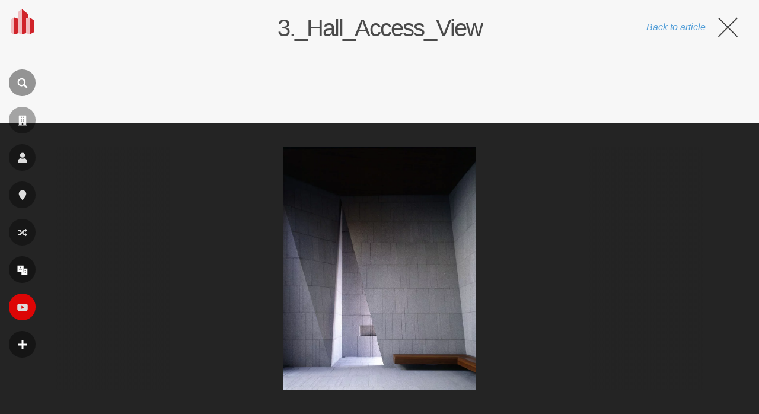

--- FILE ---
content_type: text/html; charset=utf-8
request_url: https://www.google.com/recaptcha/api2/aframe
body_size: 267
content:
<!DOCTYPE HTML><html><head><meta http-equiv="content-type" content="text/html; charset=UTF-8"></head><body><script nonce="Tb2wUjtsqKFWGyuoGiE_BQ">/** Anti-fraud and anti-abuse applications only. See google.com/recaptcha */ try{var clients={'sodar':'https://pagead2.googlesyndication.com/pagead/sodar?'};window.addEventListener("message",function(a){try{if(a.source===window.parent){var b=JSON.parse(a.data);var c=clients[b['id']];if(c){var d=document.createElement('img');d.src=c+b['params']+'&rc='+(localStorage.getItem("rc::a")?sessionStorage.getItem("rc::b"):"");window.document.body.appendChild(d);sessionStorage.setItem("rc::e",parseInt(sessionStorage.getItem("rc::e")||0)+1);localStorage.setItem("rc::h",'1769241203491');}}}catch(b){}});window.parent.postMessage("_grecaptcha_ready", "*");}catch(b){}</script></body></html>

--- FILE ---
content_type: application/javascript; charset=utf-8
request_url: https://fundingchoicesmessages.google.com/f/AGSKWxW1Prsjan03CjQk557KOk6wUbk1TUZiP6Z-TYeGiZRanFwMti-B5eqzDmseDk3TCaRJEev-NxQSsQO3jixqUxHtVZmRAlRnCsF1L-KjIcCPjwwGFetrMuDTy3TOPAZkcswaAp3YvrubhWJ7VZrEUIfs8Bgy3HTtohtp7VuAXQOSxzdUkUpwWo2seuzs/_/interstitial-ad./tradead_/exo120x60..cfm?ad=/oasadfunction.
body_size: -1289
content:
window['05b39ebd-cf3d-4f49-9ec4-4b2fbe5d30da'] = true;